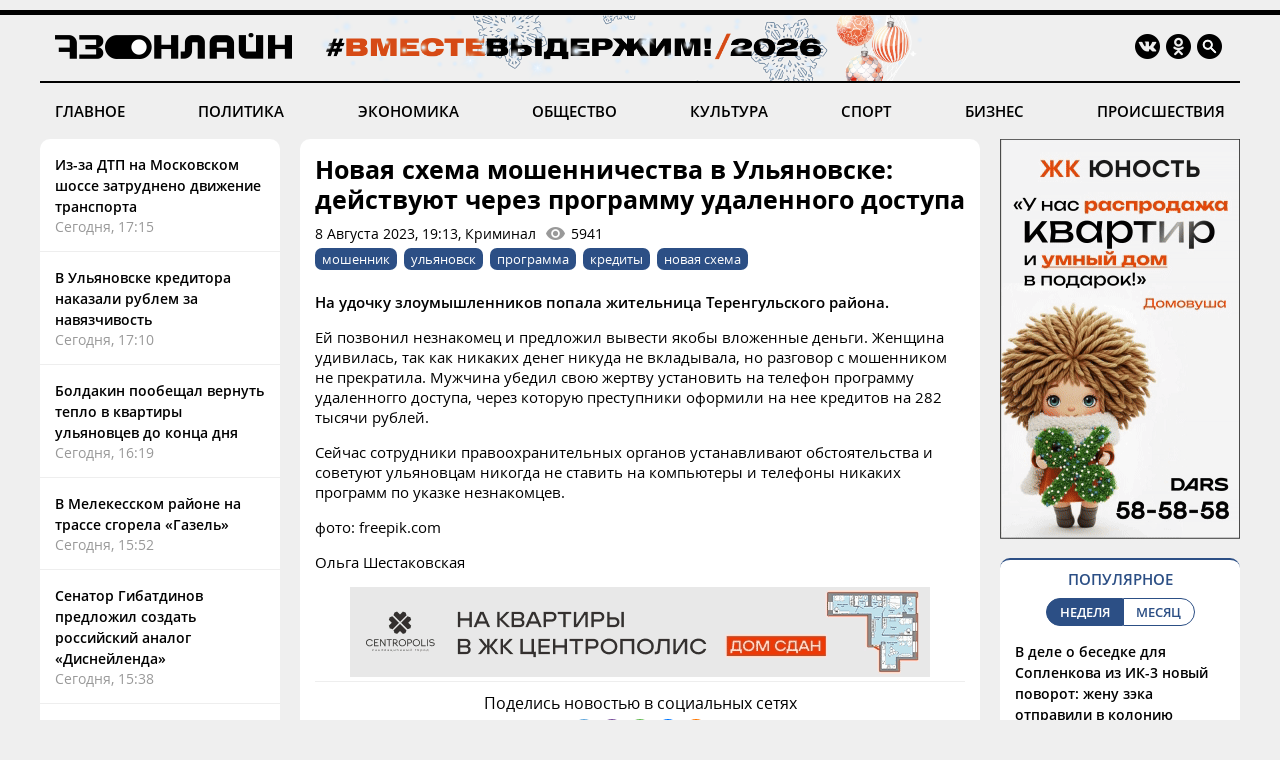

--- FILE ---
content_type: text/html; charset=windows-1251
request_url: https://73online.ru/r/novaya_shema_moshennichestva_v_ulyanovske_deystvuyut_cherez_programmu_udalennogo_dostupa-123451
body_size: 8798
content:
<!DOCTYPE html>
<html>
<head>
<base href="https://73online.ru/" />
<meta http-equiv="Content-Type" content="text/html; charset=windows-1251" />
<link rel="icon" type="image/png" href="/img/favicon.png" />

<title> Новая схема мошенничества в Ульяновске: действуют через программу удаленного доступа / Новостной портал Ульяновска / 73online.ru</title>


<link rel="alternate" media="only screen and (max-width: 640px)" href="https://m.73online.ru/r/novaya_shema_moshennichestva_v_ulyanovske_deystvuyut_cherez_programmu_udalennogo_dostupa-123451">

<meta name="description" content="На удочку злоумышленников попала жительница Теренгульского района. Ей позвонил незнакомец и предложил вывести якобы вложенные деньги. Женщина удивилась, так как никаких денег никуда не вкладывала, но " property="og:description">
<link rel="alternate" type="application/rss+xml" title="RSS" href="https://73online.ru/multi.rss.php" />

<meta property="og:site_name" content="73online.ru" />
<meta property="og:type" content="article" />

<link rel="amphtml" href="https://73online.ru/amp/novaya_shema_moshennichestva_v_ulyanovske_deystvuyut_cherez_programmu_udalennogo_dostupa-123451" />
    
<link rel="canonical" href="https://73online.ru/r/novaya_shema_moshennichestva_v_ulyanovske_deystvuyut_cherez_programmu_udalennogo_dostupa-123451" />
    
<link rel="image_src" href="https://73online.ru/img/logo.og.jpg" />
<meta property="og:image" content="https://73online.ru/img/logo.og.jpg" />
<meta property="twitter:image:src" content="https://73online.ru/img/logo.og.jpg" />
    
<meta property="twitter:card" content="summary" />
<meta property="twitter:site" content="@73online" />
<meta property="twitter:title" content="Новая схема мошенничества в Ульяновске: действуют через программу удаленного доступа" />

<link rel="manifest" href="/manifest.json">
<link rel="apple-touch-icon" href="/img/touch-icon-192x192.png">
<link type="text/css" href="/css/modern.css?12" rel="stylesheet" />
<link rel="stylesheet" type="text/css" href="/css/tooltipster.bundle.css" />
<script src="/js/jquery-3.3.1.min.js" type="text/javascript"></script>
<script src="/js/jquery.animate-shadow-min.js" type="text/javascript"></script>
<script src="/js/circleaudioplayer.js" type="text/javascript"></script>
<script src="/js/tooltipster.bundle.min.js" type="text/javascript"></script>
<script src="/js/scripts.js?x6" type="text/javascript"></script>
<link href="/css/fotorama.css" rel="stylesheet">
<script src="/js/fotorama.js" type="text/javascript"></script>
<script>window.yaContextCb=window.yaContextCb||[]</script>
</head>
<body>
<div id="photo-big"></div>
<div class="head-b"></div>
<div class="head-line"></div>

<div class="head ny">
    <div class="logo"><a href="/"><img src="/img/logo.ru.png" title="73online.ru"></a><div class="studio"></div></div>
		<div class="socials">
		<div><a href="https://vk.com/73onlineru" target="_blank" rel="nofollow"><img src="/img/i.vk.png?1" title="73online.ru вконтакте"></a></div>
		<div><a href="https://ok.ru/portal73online" target="_blank" rel="nofollow"><img src="/img/i.ok.png" title="73online.ru в одноклассниках"></a></div>
		<div id="search"><input type="text" id="search-key" placeholder="Поиск по порталу"></div>
		<div><a id="search-but"><img src="/img/i.sc.png" title="Поиск"></a></div>
	</div>
</div>
<div class="navigation">
	<a href="/news/main" >ГЛАВНОЕ</a>
	<a href="/news/politics" >ПОЛИТИКА</a>
	<a href="/news/economics" >ЭКОНОМИКА</a>
	<a href="/news/society" >ОБЩЕСТВО</a>
	<a href="/news/culture" >КУЛЬТУРА</a>
	<a href="/news/sport" >СПОРТ</a>
	<a href="/news/business" >БИЗНЕС</a>
	<a href="/news/criminal" >ПРОИСШЕСТВИЯ</a>
</div><div class="head-b"></div>

<div class="main">
	<div class="lenta">
		<div class="item"><a href="r/iz-za_dtp_na_moskovskom_shosse_zatrudneno_dvizhenie_transporta-161127">Из-за ДТП на Московском шоссе затруднено движение транспорта</a><div class="direct">Сегодня, 17:15</div></div>
<div class="item"><a href="r/v_ulyanovske_kreditora_nakazali_rublem_za_navyazchivost-161125">В Ульяновске кредитора наказали рублем за навязчивость</a><div class="direct">Сегодня, 17:10</div></div>
<div class="item"><a href="r/boldakin_poobeshal_vernut_teplo_v_kvartiry_ulyanovcev_do_konca_dnya-161124">Болдакин пообещал вернуть тепло в квартиры ульяновцев до конца дня</a><div class="direct">Сегодня, 16:19</div></div>
<div class="item"><a href="r/v_melekesskom_rayone_na_trasse_sgorela_gazel-161123">В Мелекесском районе на трассе сгорела «Газель»</a><div class="direct">Сегодня, 15:52</div></div>
<div class="item"><a href="r/senator_gibatdinov_predlozhil_sozdat_rossiyskiy_analog_disneylenda-161122">Сенатор Гибатдинов предложил создать российский аналог «Диснейленда»</a><div class="direct">Сегодня, 15:38</div></div>
<div class="item"><a href="r/v_ulyanovske_proshli_vserossiyskie_sorevnovaniya_po_lyzhnym_gonkam-161121">В Ульяновске прошли Всероссийские соревнования по лыжным гонкам</a><div class="direct">Сегодня, 15:04</div></div>
<div class="item"><a href="r/otoplenie_bolshey_chasti_domov_v_centre_ulyanovska_vosstanovleno-161119">Отопление большей части домов в центре Ульяновска восстановлено</a><div class="direct">Сегодня, 13:37</div></div>
<div class="item"><a href="r/ulyanovskiy_peduniversitet_izmenil_poryadok_postupleniya_v_vuz-161117">Ульяновский педуниверситет изменил порядок поступления в вуз</a><div class="direct">Сегодня, 12:58</div></div>
<div class="item"><a href="r/na_beregovoy_ulice_zagorelsya_dom-161116">На Береговой улице загорелся дом</a><div class="direct">Сегодня, 12:41</div></div>
<div class="item"><a href="r/zhitelnica_karsuna_razom_oplatila_64_shtrafa_gibdd_chtoby_vernut_mashinu-161114">Жительница Карсуна разом оплатила 64 штрафа ГИБДД, чтобы вернуть машину</a><div class="direct">Сегодня, 12:25</div></div>
<div class="item"><a href="r/na_severe_ulyanovska_vspyhnula_mashina-161113">На севере Ульяновска вспыхнула машина</a><div class="direct">Сегодня, 12:09</div></div>
<div class="bb-side" data-page="r"><div id="yandex_rtb_R-A-151430-7" class="yb-side"></div><script>window.yaContextCb.push(()=>{Ya.Context.AdvManager.render({renderTo: 'yandex_rtb_R-A-151430-7',blockId: 'R-A-151430-7'})})</script></div> <div class="item"><a href="r/gubernator_russkih_rasskazal_kak_v_studenchestve_ezdil_na_kartoshku_i_stroil_telyatniki-161112">Губернатор Русских рассказал, как в студенчестве ездил «на картошку» и строил телятники</a><div class="direct">Сегодня, 11:23</div></div>
<div class="item"><a href="r/ulyanovskie_gidy_i_ekskursovody_podtverdili_svoyu_kvalifikaciyu-161110">Ульяновские гиды и экскурсоводы подтвердили свою квалификацию</a><div class="direct">Сегодня, 11:00</div></div>
<div class="item"><a href="r/deputat_gosdumy_kononov_pozdravil_ulyanovcev_s_dnem_studenta-161109">Депутат Госдумы Кононов поздравил ульяновцев с Днем студента</a><div class="direct">Сегодня, 10:36</div></div>
<div class="item"><a href="r/bolee_20_domov_v_centre_ulyanovska_ostalis_bez_otopleniya_i_goryachey_vody-161108">Более 20 домов в центре Ульяновска остались без отопления и горячей воды</a><div class="direct">Сегодня, 10:01</div></div>
<div class="item"><a href="r/na_lokomotivnoy_vstali_tramvai-161107">На Локомотивной встали трамваи</a><div class="direct">Сегодня, 09:48</div></div>
<div class="item"><a href="r/maksimalnyy_razmer_posobiya_po_uhodu_za_rebenkom_uvelichili_do_83_tysyach_rubley-161106">Максимальный размер пособия по уходу за ребенком увеличили до 83 тысяч рублей</a><div class="direct">Сегодня, 09:35</div></div>
<div class="item"><a href="r/v_baryshskom_rayone_mat_prepyatstvovala_lecheniyu_syna_v_spid-centre-161105">В Барышском районе мать препятствовала лечению сына в СПИД-центре</a><div class="direct">Сегодня, 09:15</div></div>
<div class="item"><a href="r/v_zasviyazhe_segodnya_utrom_marshrutka_sgorela_dotla-161104">В Засвияжье сегодня утром  маршрутка сгорела дотла</a><div class="direct">Сегодня, 08:58</div></div>

	</div>
	<section class="content"><div class="article" data-template="simple" itemscope="" itemtype="http://schema.org/NewsArticle" data-isad="0">
                <h1 itemprop="headline">Новая схема мошенничества в Ульяновске: действуют через программу удаленного доступа</h1>
        <div class="article-meta">8 Августа 2023, 19:13, Криминал<div id="dynamic-views" data-id="123451">0</div></div>
        <div class="article-tags"><a href="/tag/мошенник">мошенник</a><a href="/tag/ульяновск">ульяновск</a><a href="/tag/программа">программа</a><a href="/tag/кредиты">кредиты</a><a href="/tag/новая схема">новая схема</a></div>    
<section class="article-body" itemprop="articleBody">
<p><strong>На удочку злоумышленников попала жительница Теренгульского района. </strong></p><p>Ей позвонил незнакомец и предложил вывести якобы вложенные деньги. Женщина удивилась, так как никаких денег никуда не вкладывала, но разговор с мошенником не прекратила. Мужчина убедил свою жертву установить на телефон программу удаленногго доступа, через которую преступники оформили на нее кредитов на 282 тысячи рублей.</p><p>Сейчас сотрудники правоохранительных органов устанавливают обстоятельства и советуют ульяновцам никогда не ставить на компьютеры и телефоны никаких программ по указке незнакомцев.</p><p>фото: freepik.com</p><p>Ольга Шестаковская</p><div class="inside-banner"><noindex><a rel="nofollow" href="https://73online.ru/go.php?ad=1026&erid=4CQwVszJdVeExeFJYn1" target="_blank"><img src="https://73online.ru/advert/upld_145734.gif" border=0 width="580" height="90" /></a></noindex><script language="javascript">used_ads.push(1026);</script>
</div>
</section>
<div class="article-clearfix"></div>
<meta content="Новая схема мошенничества в Ульяновске: действуют через программу удаленного доступа" itemprop="name" />
<meta content="https://73online.ru/r/novaya_shema_moshennichestva_v_ulyanovske_deystvuyut_cherez_programmu_udalennogo_dostupa-123451" itemprop="url" />
<meta content="https://73online.ru/r/novaya_shema_moshennichestva_v_ulyanovske_deystvuyut_cherez_programmu_udalennogo_dostupa-123451" itemprop="mainEntityOfPage" />
<meta content="" itemprop="thumbnailUrl" />
<meta content="2023-08-08T19:13:00Z" itemprop="dateModified" />
<meta content="2023-08-08T19:13:00Z" itemprop="datePublished" />
<div itemprop="author" itemscope="" itemtype="https://schema.org/Organization"><meta content="Редакция 73online.ru" itemprop="name" /></div>
<div itemprop="publisher" itemscope="" itemtype="https://schema.org/Organization">
	<div itemprop="logo" itemscope="" itemtype="https://schema.org/ImageObject">
		<meta content="https://73online.ru/img/amp.publisher.png" itemprop="url" />
		<meta content="250" itemprop="width" />
		<meta content="60" itemprop="height" />
	</div>
	<meta content="73online.ru" itemprop="name" />
	<meta content="https://73online.ru/" itemprop="url" />
</div>

<div class="article-share" class="clear">
<script src="https://yastatic.net/share2/share.js" async></script>
<div class="ya-share2-text">Поделись новостью в социальных сетях</div>
<div class="ya-share2" data-curtain data-shape="round" data-services="telegram,viber,whatsapp,vkontakte,odnoklassniki"></div>
</div>
    
</div>





<div id="grf_73onlineru" class="grf-first" style="margin-top: 20px;"></div>
<script type="text/javascript" src="https://code.giraff.io/data/widget-73onlineru.js" async></script>

<script src="/js/infinity.js?wr" type="text/javascript"></script>
<div class="infinity-first"></div>
<div id="read-mediam" style="display: none;">
<div id="read-mediam-logo"><img src="/img/logo.mediam.png" title="Новости mediametrics.ru" alt="Новости mediametrics.ru"></div>
<script src='//mediametrics.ru/partner/inject/injectv2.js' type='text/javascript' id='MediaMetricsInject' data-adaptive='true' data-img='true' data-imgsize='130' data-type='img-rect' data-bgcolor='FFFFFF' data-bordercolor='000000' data-linkscolor='2c4f85' data-transparent='' data-rows='4' data-inline='true' data-fontfamily='arial' data-border='' data-borderwidth='1' data-fontsize='13' data-lineheight=18 data-visiblerows=5 data-fontweight=100 data-fontalign=left data-fontfamilycurrent="Arial" data-period='online' data-alignment='horizontal' data-country='ru' data-site='mmet/73online_ru'> </script>
</div>
<div class="infinity-second"></div>
<div id="grf_73onlineru" class="grf-second" style="display: none; margin-top: 20px;"></div>
<div class="infinity-main"></div>
<div class="infinity-loading"><div class="lds-ellipsis"><div></div><div></div><div></div><div></div></div></div>
</section>
	<div class="right">
		<div class="bb-side bb-mt0"><noindex><a rel="nofollow" href="https://73online.ru/go.php?ad=1024&erid=4CQwVszJdVeExeFJYmk" target="_blank"><img src="https://73online.ru/advert/upld_145830.gif" border=0 width="240" height="400" /></a></noindex><script language="javascript">used_ads.push(1024);</script>
</div><div class="popular">
<div class="header">ПОПУЛЯРНОЕ</div>
<div class="selector2"><div data-id="week" class="active">НЕДЕЛЯ</div><div data-id="month">МЕСЯЦ</div></div>

<div class="topnews active" data-id="week">
<div>
<a href="r/v_dele_o_besedke_dlya_soplenkova_iz_ik-3_novyy_povorot_zhenu_zeka_otpravili_v_koloniyu-160963">В деле о беседке для Сопленкова из ИК-3 новый поворот: жену зэка отправили в колонию</a>
<div class="info"><div>22 Января, 05:50</div></div>
</div>
<div>
<a href="r/galina_stepanenko_otmechaet_yubiley_dorabotalas_doprofdeformacii-160816">Галина Степаненко отмечает юбилей: «Доработалась до профдеформации»</a>
<div class="info"><div>19 Января, 06:05</div></div>
</div>
<div>
<a href="r/lyubchenkov_vystavil_na_prodazhu_set_magazinov_gulliver-160984">Любченков выставил на продажу сеть магазинов «Гулливер»</a>
<div class="info"><div>22 Января, 09:00</div></div>
</div>
<div>
<a href="r/s_morozovym_chto-to_proishodit-161026">С Морозовым что-то происходит...</a>
<div class="info"><div>23 Января, 09:19</div></div>
</div>
<div>
<a href="r/ulyanovcev_predosteregayut_ot_kreditov_v_kripte-161040">Ульяновцев предостерегают от кредитов в крипте</a>
<div class="info"><div>22 Января, 23:19</div></div>
</div>
</div><div class="topnews" data-id="month">
<div>
<a href="r/tragediya_v_novokuzneckom_roddome_9_mladencev_umerli_v_kuzbasse_poka_vse_otmechali_novyy_god-160649">Трагедия в новокузнецком роддоме: 9 младенцев умерли в Кузбассе, пока все отмечали Новый год</a>
<div class="info"><div>14 Января, 17:30</div></div>
</div>
<div>
<a href="r/populyarnyy_restoran_ulyanovska_vystavlen_na_prodazhu-160608">Популярный ресторан Ульяновска выставлен на продажу</a>
<div class="info"><div>14 Января, 10:00</div></div>
</div>
<div>
<a href="r/v_ulyanovske_neuklonno_snizhaetsya_populyarnost_obshestvennogo_transporta-160431">В Ульяновске неуклонно снижается популярность общественного транспорта</a>
<div class="info"><div>8 Января, 16:55</div></div>
</div>
<div>
<a href="r/nikas_safronov_spasayas_ot_lvov_zalez_na_baobab_v_novyy_god-160359">Никас Сафронов, спасаясь от львов, залез на баобаб в Новый год</a>
<div class="info"><div>5 Января, 15:00</div></div>
</div>
<div>
<a href="r/v_dele_o_besedke_dlya_soplenkova_iz_ik-3_novyy_povorot_zhenu_zeka_otpravili_v_koloniyu-160963">В деле о беседке для Сопленкова из ИК-3 новый поворот: жену зэка отправили в колонию</a>
<div class="info"><div>22 Января, 05:50</div></div>
</div>
</div>
</div><div class="bb-side"><div id="yandex_rtb_R-A-294281-5" class="yb-side"></div><script>window.yaContextCb.push(()=>{Ya.Context.AdvManager.render({renderTo: 'yandex_rtb_R-A-294281-5',blockId: 'R-A-294281-5'})})</script></div><div class="yp">
<div class="yp-logo"><img src="img/yp.png"></div>
<div class="block">
<div class='entry active' data-id='1' data-link='https://годы-и-люди.рф/entry/11116'><div class='pic' style="background-image: url('https://годы-и-люди.рф/pic/upld_8036.jpg')"></div><div class='title'><a href='https://годы-и-люди.рф/entry/11116' target='_blank'>«Благов. Земной путь большого поэта». Геннадий Дёмочкин рассказал о том, как готовил книгу о поэте</a></div><div class='desc'>20 января 2026 года на вечере, посвящённом 95-летию поэта Николая Благова, выступил литератор&ndash;документалист Геннадий Дёмочкин, автор книги...</div></div><div class='entry' data-id='2' data-link='https://годы-и-люди.рф/entry/11113'><div class='pic' style="background-image: url('https://годы-и-люди.рф/pic/upld_8033.png')"></div><div class='title'><a href='https://годы-и-люди.рф/entry/11113' target='_blank'>Памяти Бориса Тельнова</a></div><div class='desc'>40 дней назад от нас ушел член Союза журналистов России, телеоператор Ульяновского областного комитета по телевидению и радиовещанию Борис ГригорьевичФотограф Владимир Кочетков подготовил в...</div></div><div class='entry' data-id='3' data-link='https://годы-и-люди.рф/entry/11112'><div class='pic' style="background-image: url('https://годы-и-люди.рф/pic/upld_8030.jpg')"></div><div class='title'><a href='https://годы-и-люди.рф/entry/11112' target='_blank'>21 января 1924 года умер Ленин. Дворец книги показал газеты того времени</a></div><div class='desc'>"21 января 1924 года умер Владимир Ильич Ленин. Можно смело сказать, что уроженец Симбирска изменил ход мировой истории, потому что и сегодня, спустя...</div></div><div class='entry' data-id='4' data-link='https://годы-и-люди.рф/entry/11105'><div class='pic' style="background-image: url('https://годы-и-люди.рф/pic/upld_8022.jpg')"></div><div class='title'><a href='https://годы-и-люди.рф/entry/11105' target='_blank'>Приглашают на лекцию «Непокоренный Ленинград»</a></div><div class='desc'>&laquo;Длинный четверг&raquo; в Ульяновском областном краеведческом музее имени И.А. Гончарова будет посвящен 82-й годовщине со дня снятия блокады22 января в 18:00 в преддверии этой даты...</div></div>
<div class="nav"><div class="active" data-id="1"></div><div data-id="2"></div><div data-id="3"></div><div data-id="4"></div></div>
</div>
</div><div class="bb-side"><div id="yandex_rtb_R-A-151430-10" class="yb-side"></div><script>window.yaContextCb.push(()=>{Ya.Context.AdvManager.render({renderTo:'yandex_rtb_R-A-151430-10',blockId:'R-A-151430-10'})})</script></div><noindex><div class="lul">
<div class="lul-logo"><div>НОВОСТИ<br>ПАРТНЕРОВ</div><div><img src="img/1ul.png"></div></div>
<div class="lul-block">
<div><a href="https://1ul.ru/city_online/obshchestvo/news/zhiteli_centra_ulyanovska_ostalis_bez_otopleniya/" target="_blank" rel="nofollow">Жители центра Ульяновска остались без отопления <img src="img/i.nw.png"></a></div><div><a href="https://1ul.ru/obrazovanie/shkoly/news/na_karantin_otpravili_20_klassov_v_devyati_ulyanovskih_shkolah/" target="_blank" rel="nofollow">На карантин отправили 20 классов в девяти ульяновских школах <img src="img/i.nw.png"></a></div><div><a href="https://1ul.ru/obrazovanie/shkoly/news/vsem_ulyanovskim_shkolnikam_otmenyat_zanyatiya_v_ponedelnik_izza_morozov/" target="_blank" rel="nofollow">Всем ульяновским школьникам отменят занятия в понедельник из-за морозов <img src="img/i.nw.png"></a></div><div><a href="https://1ul.ru/city_online/obshchestvo/news/administraciya_ulyanovska_usilit_vzaimodeystvie_s_gai_i_vladelcami_avtomobiley_dlya_luchshey_uborki_snega/" target="_blank" rel="nofollow">Администрация Ульяновска усилит взаимодействие с ГАИ и владельцами автомобилей для лучшей уборки снега <img src="img/i.nw.png"></a></div><div><a href="https://1ul.ru/health/kliniki/news/dispanserizaciyu_smogut_proyti_bolee_polumilliona_ulyanovcev/" target="_blank" rel="nofollow">Диспансеризацию смогут пройти более полумиллиона ульяновцев <img src="img/i.nw.png"></a></div></div>
</div>
</noindex>

	</div>
</div>

<div class="navigation bot-nav">
	<a href="mailto:73online@mail.ru">ПРИСЛАТЬ НОВОСТЬ</a>
	<a href="/redaction">РЕДАКЦИЯ</a>
	<a href="/politics">ПОЛИТИКА КОНФИДЕНЦИАЛЬНОСТИ</a>
	<a href="mailto:73online@mail.ru">РЕКЛАМА НА ПОРТАЛЕ</a>
</div>
<div class="bottom">
	<div class="b-logo"><div><a href="#"><img src="/img/logo.ru.png"></a></div><div><img src="/img/18.png"></div></div>
	<div class="b-text">
		<p>© "Ульяновск онлайн" (www.73online.ru), 18+</p>
		<p>Учредитель: ООО "СИБ". Главный редактор: Скворцова Е.В.</p>
		<p>Свидетельство СМИ "Эл № ФС77-36684" от 29.06.2009 г. выдано Роскомнадзором.</p>
		<p>432011, г. Ульяновск, ул. Радищева, дом 90, офис 1</p>
		<p>+7 (8422) 41-03-85, телефон рекламной службы: +7 (9372) 762-909, 73online@mail.ru</p>
		<p>На информационном ресурсе применяются рекомендательные технологии</p>
		<div class="b-isad"></div>
	</div>
	<div class="b-counters">
<!-- Yandex.Metrika counter -->
<script type="text/javascript" >
   (function(m,e,t,r,i,k,a){m[i]=m[i]||function(){(m[i].a=m[i].a||[]).push(arguments)};
   m[i].l=1*new Date();k=e.createElement(t),a=e.getElementsByTagName(t)[0],k.async=1,k.src=r,a.parentNode.insertBefore(k,a)})
   (window, document, "script", "https://mc.yandex.ru/metrika/tag.js", "ym");

   ym(37048560, "init", {
        clickmap:true,
        trackLinks:true,
        accurateTrackBounce:true
   });
</script>
<noscript><div><img src="https://mc.yandex.ru/watch/37048560" style="position:absolute; left:-9999px;" alt="" /></div></noscript>
<!-- /Yandex.Metrika counter -->
<!-- Yandex.Metrika informer -->
<a href="https://metrika.yandex.ru/stat/?id=37048560&from=informer"
target="_blank" rel="nofollow"><img src="https://informer.yandex.ru/informer/37048560/3_0_FFFFFFFF_EFEFEFFF_0_pageviews"
style="width:88px; height:31px; border:0;" alt="Яндекс.Метрика" title="Яндекс.Метрика: данные за сегодня (просмотры, визиты и уникальные посетители)" onclick="try{Ya.Metrika.informer({i:this,id:37048560,lang:'ru'});return false}catch(e){}" /></a>
<!-- /Yandex.Metrika informer -->
<!--LiveInternet counter--><script type="text/javascript">
new Image().src = "//counter.yadro.ru/hit?r"+
escape(document.referrer)+((typeof(screen)=="undefined")?"":
";s"+screen.width+"*"+screen.height+"*"+(screen.colorDepth?
screen.colorDepth:screen.pixelDepth))+";u"+escape(document.URL)+
";h"+escape(document.title.substring(0,150))+
";"+Math.random();</script><noindex><a href="//www.liveinternet.ru/click"
target="_blank" rel="nofollow"><img src="//counter.yadro.ru/logo?15.2"
title="LiveInternet: показано число просмотров за 24 часа, посетителей за 24 часа и за сегодня"
alt="" border="0" width="88" height="31"/></a></noindex><!--/LiveInternet-->
<!-- Rating@Mail.ru counter -->
<script type="text/javascript">
var _tmr = window._tmr || (window._tmr = []);
_tmr.push({id: "1644719", type: "pageView", start: (new Date()).getTime()});
(function (d, w, id) {
  if (d.getElementById(id)) return;
  var ts = d.createElement("script"); ts.type = "text/javascript"; ts.async = true; ts.id = id;
  ts.src = "https://top-fwz1.mail.ru/js/code.js";
  var f = function () {var s = d.getElementsByTagName("script")[0]; s.parentNode.insertBefore(ts, s);};
  if (w.opera == "[object Opera]") { d.addEventListener("DOMContentLoaded", f, false); } else { f(); }
})(document, window, "topmailru-code");
</script><noscript><div>
<img src="https://top-fwz1.mail.ru/counter?id=1644719;js=na" style="border:0;position:absolute;left:-9999px;" alt="Top.Mail.Ru" />
</div></noscript>
<!-- //Rating@Mail.ru counter -->
<!-- Rating@Mail.ru logo -->
<noindex><a rel="nofollow" href="https://top.mail.ru/jump?from=1644719" target="_blank"><img src="https://top-fwz1.mail.ru/counter?id=1644719;t=456;l=1" style="border:0;margin-bottom:5px;" height="31" width="88" alt="Top.Mail.Ru" /></a></noindex>
<!-- //Rating@Mail.ru logo -->
<!-- begin of Top100  
<noindex><a href="//top100.rambler.ru/navi/1927701" target="_blank" rel="nofollow"><img src="/uploads/ramblertop100.gif" alt="Rambler's Top100" width="88" height="31" border="0" /></a></noindex>
<script id="top100Counter" type="text/javascript" src="https://counter.rambler.ru/top100.jcn?1927701"></script><noscript><img src="https://counter.rambler.ru/top100.cnt?1927701" alt="" width="1" height="1" border="0"/></noscript>
<!-- end of Top100  -->
	</div>
</div>
<div class="goup"><img src="/img/up.png"></div>

<script src="https://yandex.ru/ads/system/context.js" async></script>
</body>
</html>

--- FILE ---
content_type: text/html; charset=windows-1251
request_url: https://73online.ru/dlibs/dlib.lib.php
body_size: -118
content:
5941

--- FILE ---
content_type: text/html; charset=windows-1251
request_url: https://73online.ru/inf_list
body_size: 293
content:
[0,161102,161104,161118,160963,160816,161127,161125,161124,161123,161122,161121,161119,161118,161120,161117,161116,161114,161113,161112,161110,161109,161108,161107,161106,161105,161104,161102,161103,160759,161099,161101,161096,161100,161098,161095,161097,161094,161093,161092,161091,161090,161080,161086,161087,161089,161088,161046,161085,161084,161075,161025,161083,161082,161079,161081,161078,161077,161076,161074,161064,161073,161072,161071,161070,161069,161068,161067,161066,161065,160942,161063,161057,161062,161061,161060,161059,161058,161056,161054,161055,161053,161052,161051,161050,161047,161049,161048,161045,161044,161026,161029,161043,161042,161041,160928,161031,161023,161015,161040,161039,161038,161037,161036,161035,161034,161033,161028,161032,161030,161009,161027,161024,161022,161014,161021,161020,160829,161018,161019,161017,161016,161013,161012,161011,161010,160996,161007,161000,161008,160994,161006,161005,161004,161003,160980,161002,161001,160999,160998,160997,160992,160995,160993,160991,160990,160989,160988,160987,160986,160985,160983,160984,160982,160919,160972,160969,160975,160963,160979,160978,160977,160976,160974,160973,160943,160971,160961,160966,160970,160968,160967,160981,160965,160964,160962,160960,160958,160959,160957,160956,160951,160954,160955,160953,160952,160950,160949,160948,160947,160945,160944,160941,160940,160939,160934,160938,160937,160936,160935,160929,160933,160932,160931,160930,160927]

--- FILE ---
content_type: application/javascript; charset=utf-8
request_url: https://mediametrics.ru/partner/inject/online.ru.js
body_size: 4916
content:
var MediaMetricsRating=[
[32176917, "Молодая жена Евгения Петросяна в алом купальнике вызвала оторопь: и вот почему", "kp.ru", "kp.ru/daily/27753.5/5200828/"],
[7531667, "60 процентов преступлений в Москве на совести мигрантов, а власти стыдливо молчат откуда преступники: Малофеев", "thisnews.ru", "thisnews.ru/15458-60-procentov-prestyplenii-v-moskve-na-sovesti-migrantov-a-vlasti-stydlivo-molchat-otkyda-prestypniki-malofeev/"],
[59307388, "Россия атакует новейшими ракетами не от хорошей жизни. Запасов осталось на 2-3 дня: комментарий военкора", "omsnews.ru", "omsnews.ru/14023-rossiia-atakyet-noveishimi-raketami-ne-ot-horoshei-jizni-zapasov-ostalos-na-2-3-dnia-kommentarii-voenkora/"],
[69240873, "Сотни тысяч мужиков вернутся с фронта, и начнётся эпидемия. Признаки видны уже сейчас", "new-days.ru", "new-days.ru/13286-sotni-tysiach-myjikov-vernytsia-s-fronta-i-nachnetsia-epidemiia-priznaki-vidny-yje-seichas/"],
[76244608, "Аномальный холод в столичном регионе: что известно о погоде 25 января", "dailsmi.ru", "dailsmi.ru/18505-anomalnyi-holod-v-stolichnom-regione-chto-izvestno-o-pogode-25-ianvaria/"],
[88285068, "Генерал Гурулёв сказал честно. Покровск сдали. Харьков меняем на Херсон?", "omsnews.ru", "omsnews.ru/14025-general-gyrylev-skazal-chestno-pokrovsk-sdali-harkov-meniaem-na-herson/"],
[13019702, "За 14 лет разворовал армию: у заместителя Шойгу арестовали имущество на 180 миллионов, и это сущие копейки", "astsite.ru", "astsite.ru/11388-za-14-let-razvoroval-armiu-y-zamestitelia-shoigy-arestovali-imyshestvo-na-180-millionov-i-eto-syshie-kopeiki/"],
[7779045, "Белоусову развязали руки. Киевский режим начали выкашивать под ноль", "omsnews.ru", "omsnews.ru/14032-beloysovy-razviazali-ryki-kievskii-rejim-nachali-vykashivat-pod-nol/"],
[713226, "Возвращение старой схемы: аферисты обходят блокировки, звоня на городские номера", "ms-news.ru", "ms-news.ru/13999-vozvrashenie-staroi-shemy-aferisty-obhodiat-blokirovki-zvonia-na-gorodskie-nomera/"],
[5519166, "Фрукты с риском: как перевод продавцу на рынке может обернуться уголовным делом", "new-days.ru", "new-days.ru/13268-frykty-s-riskom-kak-perevod-prodavcy-na-rynke-mojet-obernytsia-ygolovnym-delom/"],
[20446756, "Россия применила ракеты 2026 года выпуска. На Украине сделали вывод", "thisnews.ru", "thisnews.ru/15460-rossiia-primenila-rakety-2026-goda-vypyska-na-ykraine-sdelali-vyvod/"],
[4047562, "Ответ без паузы: почему Россия не стала делать вид", "cvn21.ru", "cvn21.ru/13547-otvet-bez-payzy-pochemy-rossiia-ne-stala-delat-vid/"],
[3252075, "Встреча Путина и Зеленского стала ближе. Россия и Украина могут начать совместно управлять ЗАЭС. Подробности", "new-days.ru", "new-days.ru/13284-vstrecha-pytina-i-zelenskogo-stala-blije-rossiia-i-ykraina-mogyt-nachat-sovmestno-ypravliat-zaes-podrobnosti/"],
[23652374, "Не снимайте наличные, пока не прочитаете это: пять ошибок у банкомата, которые выльются в крупные проблемы", "omsnews.ru", "omsnews.ru/14015-ne-snimaite-nalichnye-poka-ne-prochitaete-eto-piat-oshibok-y-bankomata-kotorye-vylutsia-v-krypnye-problemy/"],
[13387844, "Девальвация и доллар по 100 неизбежны. Готовьтесь к росту цен и подумайте как сохранить сбережения: Делягин", "ufa-news.ru", "ufa-news.ru/13178-devalvaciia-i-dollar-po-100-neizbejny-gotovtes-k-rosty-cen-i-podymaite-kak-sohranit-sberejeniia-deliagin/"],
[8457539, "Минпросвещения хочет заблокировать сайты с готовыми домашними заданиями", "thisnews.ru", "thisnews.ru/15454-minprosvesheniia-hochet-zablokirovat-saity-s-gotovymi-domashnimi-zadaniiami/"],
[16601524, "Почему WhatsApp* работает в браузере, но отказывает на телефоне? Объясняет эксперт по кибербезопасности", "thisnews.ru", "thisnews.ru/15456-pochemy-whatsapp-rabotaet-v-brayzere-no-otkazyvaet-na-telefone-obiasniaet-ekspert-po-kiberbezopasnosti/"],
[80290573, "Донбасс добивают. Военкор не смолчала: «Там у власти те, кто был при Украине»", "kursknov.ru", "kursknov.ru/13443-donbass-dobivaut-voenkor-ne-smolchala-tam-y-vlasti-te-kto-byl-pri-ykraine/"],
[13680267, "Понедельник встретит жителей Татарстана экстремальными морозами 25/01/2026 – Новости", "kazanfirst.ru", "kazanfirst.ru/news/ponedelnik-vstretit-zhitelej-tatarstana-ekstremalnymi-morozami"],
[72727197, "Политический нокаут: в РФ отметили, как Кремль «продавил» украинскую сделку", "ufa-news.ru", "ufa-news.ru/13182-politicheskii-nokayt-v-rf-otmetili-kak-kreml-prodavil-ykrainskyu-sdelky/"],
[68142011, "Идеальное время для поездки: почему эксперт советует ехать в Турцию именно в октябре", "ufa-news.ru", "ufa-news.ru/13170-idealnoe-vremia-dlia-poezdki-pochemy-ekspert-sovetyet-ehat-v-tyrciu-imenno-v-oktiabre/"],
[86193152, "«Отдать русских»: Поплавская огорошила заявлением о переговорах", "ms-news.ru", "ms-news.ru/14013-otdat-rysskih-poplavskaia-ogoroshila-zaiavleniem-o-peregovorah/"],
[5087556, "Европа сошла с дистанции? Почему известный аналитик объявил Старый Свет «геополитическим банкротом»", "astsite.ru", "astsite.ru/11362-evropa-soshla-s-distancii-pochemy-izvestnyi-analitik-obiavil-staryi-svet-geopoliticheskim-bankrotom/"],
[37097862, "Умер российский гитарист и композитор Юрий Рыманов", "ria.ru", "ria.ru/20260125/chp-2070187957.html"],
[41569148, "Генерал из команды Шойгу переплюнул Тимура Иванова? Ущерб превысил 2 миллиарда", "new-days.ru", "new-days.ru/13293-general-iz-komandy-shoigy-pereplunyl-timyra-ivanova-ysherb-prevysil-2-milliarda/"],
[50376604, "Россия потирает руки от радости — EC из-за проблем с США будет умолять Путина о помощи", "dailsmi.ru", "dailsmi.ru/18507-rossiia-potiraet-ryki-ot-radosti-ec-iz-za-problem-s-ssha-bydet-ymoliat-pytina-o-pomoshi/"],
[51259519, "Реальна ли угроза со стороны ЕС для танкеров с российской нефтью", "ufa-news.ru", "ufa-news.ru/13180-realna-li-ygroza-so-storony-es-dlia-tankerov-s-rossiiskoi-neftu/"],
[73622686, "Вредительство или разгул стихии. Дело на контроле СК РФ. Почему база Севморфлота осталась без света?", "ms-news.ru", "ms-news.ru/14011-vreditelstvo-ili-razgyl-stihii-delo-na-kontrole-sk-rf-pochemy-baza-sevmorflota-ostalas-bez-sveta/"],
[52685077, "&quot;Это не война&quot;. В Раде сделали громкое заявление об отношениях с Россией", "ria.ru", "ria.ru/20260125/ukraina-2070182519.html"],
[686612, "Тихая оккупация России началась с магазинов: Опасные продукты, которые развяжут войну", "thisnews.ru", "thisnews.ru/15462-tihaia-okkypaciia-rossii-nachalas-s-magazinov-opasnye-prodykty-kotorye-razviajyt-voiny/"],
[65829077, "Почему WhatsApp* не работает на телефоне, но открывается в браузере", "rzn.mk.ru", "rzn.mk.ru/social/2026/01/25/pochemu-whatsapp-ne-rabotaet-na-telefone-no-otkryvaetsya-v-brauzere.html"],
[3595575, "«Россети»: Вторая опора собрана [видео]", "severpost.ru", "severpost.ru/read/202152/"],
[32870726, "Когда банк может законно не отдать ваши деньги: пять ситуаций, о которых стоит знать каждому вкладчику", "chelyabinsk-news.ru", "chelyabinsk-news.ru/13232-kogda-bank-mojet-zakonno-ne-otdat-vashi-dengi-piat-sityacii-o-kotoryh-stoit-znat-kajdomy-vkladchiky/"],
[3129230, "Смертность до 75% и нет лекарства: что известно о вирусе Нипах, вспышка которого зафиксирована в Индии", "cvn21.ru", "cvn21.ru/13525-smertnost-do-75-i-net-lekarstva-chto-izvestno-o-viryse-nipah-vspyshka-kotorogo-zafiksirovana-v-indii/"],
];

--- FILE ---
content_type: application/javascript; charset=utf-8
request_url: https://data.giraff.io/track/73onlineru.js?r=&u=https%3A%2F%2F73online.ru%2Fr%2Fnovaya_shema_moshennichestva_v_ulyanovske_deystvuyut_cherez_programmu_udalennogo_dostupa-123451&rand=0.7330467516049073&v=202601201130&vis=1&callback=cbGeo649767928&sp=b
body_size: 84
content:
cbGeo649767928({ip: "3.142.46.171", region: "US"});

--- FILE ---
content_type: text/plain; charset=utf-8
request_url: https://a.giraff.io/rtb/match/list
body_size: 439
content:
["https://a.utraff.com/sync?ssp=3750\u0026redirect=https%3A%2F%2Fa.giraff.io%2Frtb%2Fsync%3Fdsp%3Dumg-dsp%26dsp_uid%3D%24%7BUID%7D","https://sm.rtb.mts.ru/p?ssp=directadvert","https://ssp.al-adtech.com/api/sync/giraff","https://sync.bumlam.com/?src=gr1\u0026uid=$%7BSSP_UID%7D","https://ads.betweendigital.com/match?bidder_id=44433\u0026callback_url=https%3A%2F%2Fa.giraff.io%2Frtb%2Fsync%3Fdsp%3Dbetweendigital%26dsp_uid%3D%24%7BUSER_ID%7D","https://sync.programmatica.com/match/directadvert?id=${UID}","https://mc.acint.net/rmatch?dp=443\u0026r=https%3A%2F%2Fa.giraff.io%2Frtb%2Fsync%3Fdsp%3Dsape%26dsp_uid%3D%24%7BUSER_ID%7D","https://x.ctrltech.ai/usersync/ssp/7","https://smi2.ru/counter/sync.gif?system=directadvert\u0026cb=https%3A%2F%2Fa.giraff.io%2Frtb%2Fsync%3Fdsp%3Dsmi2-dsp%26dsp_uid%3D%24UID","https://s.uuidksinc.net/match/3027/?remote_uid={ssp-userid}","https://ssp.adriver.ru/cgi-bin/sync.cgi?ssp_id=77\u0026external_id=%UID%","http://f","https://z.cdn.adtarget.me/smc?s=83\u0026u=%UID%","https://lbs-ru1.ads.betweendigital.com/match?bidder_id=44433\u0026external_user_id=%UID%\u0026external_matching=1\u0026forward=1"]